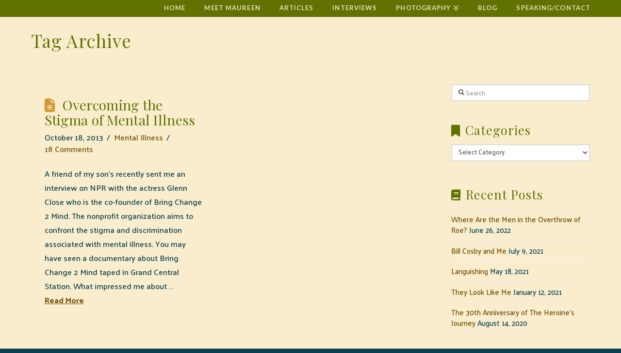

--- FILE ---
content_type: text/html; charset=UTF-8
request_url: https://maureenmurdock.com/tag/bring-change-2-mind/
body_size: 15069
content:
<!DOCTYPE html>
<html class="no-js" lang="en">
<head>
<meta charset="UTF-8">
<meta name="viewport" content="width=device-width, initial-scale=1.0">
<link rel="pingback" href="https://maureenmurdock.com/xmlrpc.php">
<title>Bring Change 2 Mind | Maureen Murdock</title>
<link href="https://fonts.googleapis.com/css?family=Lato:100,100i,200,200i,300,300i,400,400i,500,500i,600,600i,700,700i,800,800i,900,900i%7COpen+Sans:100,100i,200,200i,300,300i,400,400i,500,500i,600,600i,700,700i,800,800i,900,900i%7CIndie+Flower:100,100i,200,200i,300,300i,400,400i,500,500i,600,600i,700,700i,800,800i,900,900i%7COswald:100,100i,200,200i,300,300i,400,400i,500,500i,600,600i,700,700i,800,800i,900,900i" rel="stylesheet"><meta name='robots' content='max-image-preview:large' />
	<style>img:is([sizes="auto" i], [sizes^="auto," i]) { contain-intrinsic-size: 3000px 1500px }</style>
	<link rel="alternate" type="application/rss+xml" title="Maureen Murdock &raquo; Feed" href="https://maureenmurdock.com/feed/" />
<link rel="alternate" type="application/rss+xml" title="Maureen Murdock &raquo; Comments Feed" href="https://maureenmurdock.com/comments/feed/" />
<link rel="alternate" type="application/rss+xml" title="Maureen Murdock &raquo; Bring Change 2 Mind Tag Feed" href="https://maureenmurdock.com/tag/bring-change-2-mind/feed/" />
<script type="text/javascript">
/* <![CDATA[ */
window._wpemojiSettings = {"baseUrl":"https:\/\/s.w.org\/images\/core\/emoji\/15.0.3\/72x72\/","ext":".png","svgUrl":"https:\/\/s.w.org\/images\/core\/emoji\/15.0.3\/svg\/","svgExt":".svg","source":{"concatemoji":"https:\/\/maureenmurdock.com\/wp-includes\/js\/wp-emoji-release.min.js?ver=6.7.4"}};
/*! This file is auto-generated */
!function(i,n){var o,s,e;function c(e){try{var t={supportTests:e,timestamp:(new Date).valueOf()};sessionStorage.setItem(o,JSON.stringify(t))}catch(e){}}function p(e,t,n){e.clearRect(0,0,e.canvas.width,e.canvas.height),e.fillText(t,0,0);var t=new Uint32Array(e.getImageData(0,0,e.canvas.width,e.canvas.height).data),r=(e.clearRect(0,0,e.canvas.width,e.canvas.height),e.fillText(n,0,0),new Uint32Array(e.getImageData(0,0,e.canvas.width,e.canvas.height).data));return t.every(function(e,t){return e===r[t]})}function u(e,t,n){switch(t){case"flag":return n(e,"\ud83c\udff3\ufe0f\u200d\u26a7\ufe0f","\ud83c\udff3\ufe0f\u200b\u26a7\ufe0f")?!1:!n(e,"\ud83c\uddfa\ud83c\uddf3","\ud83c\uddfa\u200b\ud83c\uddf3")&&!n(e,"\ud83c\udff4\udb40\udc67\udb40\udc62\udb40\udc65\udb40\udc6e\udb40\udc67\udb40\udc7f","\ud83c\udff4\u200b\udb40\udc67\u200b\udb40\udc62\u200b\udb40\udc65\u200b\udb40\udc6e\u200b\udb40\udc67\u200b\udb40\udc7f");case"emoji":return!n(e,"\ud83d\udc26\u200d\u2b1b","\ud83d\udc26\u200b\u2b1b")}return!1}function f(e,t,n){var r="undefined"!=typeof WorkerGlobalScope&&self instanceof WorkerGlobalScope?new OffscreenCanvas(300,150):i.createElement("canvas"),a=r.getContext("2d",{willReadFrequently:!0}),o=(a.textBaseline="top",a.font="600 32px Arial",{});return e.forEach(function(e){o[e]=t(a,e,n)}),o}function t(e){var t=i.createElement("script");t.src=e,t.defer=!0,i.head.appendChild(t)}"undefined"!=typeof Promise&&(o="wpEmojiSettingsSupports",s=["flag","emoji"],n.supports={everything:!0,everythingExceptFlag:!0},e=new Promise(function(e){i.addEventListener("DOMContentLoaded",e,{once:!0})}),new Promise(function(t){var n=function(){try{var e=JSON.parse(sessionStorage.getItem(o));if("object"==typeof e&&"number"==typeof e.timestamp&&(new Date).valueOf()<e.timestamp+604800&&"object"==typeof e.supportTests)return e.supportTests}catch(e){}return null}();if(!n){if("undefined"!=typeof Worker&&"undefined"!=typeof OffscreenCanvas&&"undefined"!=typeof URL&&URL.createObjectURL&&"undefined"!=typeof Blob)try{var e="postMessage("+f.toString()+"("+[JSON.stringify(s),u.toString(),p.toString()].join(",")+"));",r=new Blob([e],{type:"text/javascript"}),a=new Worker(URL.createObjectURL(r),{name:"wpTestEmojiSupports"});return void(a.onmessage=function(e){c(n=e.data),a.terminate(),t(n)})}catch(e){}c(n=f(s,u,p))}t(n)}).then(function(e){for(var t in e)n.supports[t]=e[t],n.supports.everything=n.supports.everything&&n.supports[t],"flag"!==t&&(n.supports.everythingExceptFlag=n.supports.everythingExceptFlag&&n.supports[t]);n.supports.everythingExceptFlag=n.supports.everythingExceptFlag&&!n.supports.flag,n.DOMReady=!1,n.readyCallback=function(){n.DOMReady=!0}}).then(function(){return e}).then(function(){var e;n.supports.everything||(n.readyCallback(),(e=n.source||{}).concatemoji?t(e.concatemoji):e.wpemoji&&e.twemoji&&(t(e.twemoji),t(e.wpemoji)))}))}((window,document),window._wpemojiSettings);
/* ]]> */
</script>
<link rel='stylesheet' id='layerslider-css' href='https://maureenmurdock.com/wp-content/plugins/LayerSlider/assets/static/layerslider/css/layerslider.css?ver=7.14.3' type='text/css' media='all' />
<style id='wp-emoji-styles-inline-css' type='text/css'>

	img.wp-smiley, img.emoji {
		display: inline !important;
		border: none !important;
		box-shadow: none !important;
		height: 1em !important;
		width: 1em !important;
		margin: 0 0.07em !important;
		vertical-align: -0.1em !important;
		background: none !important;
		padding: 0 !important;
	}
</style>
<link rel='stylesheet' id='wp-block-library-css' href='https://maureenmurdock.com/wp-includes/css/dist/block-library/style.min.css?ver=6.7.4' type='text/css' media='all' />
<style id='wp-block-library-theme-inline-css' type='text/css'>
.wp-block-audio :where(figcaption){color:#555;font-size:13px;text-align:center}.is-dark-theme .wp-block-audio :where(figcaption){color:#ffffffa6}.wp-block-audio{margin:0 0 1em}.wp-block-code{border:1px solid #ccc;border-radius:4px;font-family:Menlo,Consolas,monaco,monospace;padding:.8em 1em}.wp-block-embed :where(figcaption){color:#555;font-size:13px;text-align:center}.is-dark-theme .wp-block-embed :where(figcaption){color:#ffffffa6}.wp-block-embed{margin:0 0 1em}.blocks-gallery-caption{color:#555;font-size:13px;text-align:center}.is-dark-theme .blocks-gallery-caption{color:#ffffffa6}:root :where(.wp-block-image figcaption){color:#555;font-size:13px;text-align:center}.is-dark-theme :root :where(.wp-block-image figcaption){color:#ffffffa6}.wp-block-image{margin:0 0 1em}.wp-block-pullquote{border-bottom:4px solid;border-top:4px solid;color:currentColor;margin-bottom:1.75em}.wp-block-pullquote cite,.wp-block-pullquote footer,.wp-block-pullquote__citation{color:currentColor;font-size:.8125em;font-style:normal;text-transform:uppercase}.wp-block-quote{border-left:.25em solid;margin:0 0 1.75em;padding-left:1em}.wp-block-quote cite,.wp-block-quote footer{color:currentColor;font-size:.8125em;font-style:normal;position:relative}.wp-block-quote:where(.has-text-align-right){border-left:none;border-right:.25em solid;padding-left:0;padding-right:1em}.wp-block-quote:where(.has-text-align-center){border:none;padding-left:0}.wp-block-quote.is-large,.wp-block-quote.is-style-large,.wp-block-quote:where(.is-style-plain){border:none}.wp-block-search .wp-block-search__label{font-weight:700}.wp-block-search__button{border:1px solid #ccc;padding:.375em .625em}:where(.wp-block-group.has-background){padding:1.25em 2.375em}.wp-block-separator.has-css-opacity{opacity:.4}.wp-block-separator{border:none;border-bottom:2px solid;margin-left:auto;margin-right:auto}.wp-block-separator.has-alpha-channel-opacity{opacity:1}.wp-block-separator:not(.is-style-wide):not(.is-style-dots){width:100px}.wp-block-separator.has-background:not(.is-style-dots){border-bottom:none;height:1px}.wp-block-separator.has-background:not(.is-style-wide):not(.is-style-dots){height:2px}.wp-block-table{margin:0 0 1em}.wp-block-table td,.wp-block-table th{word-break:normal}.wp-block-table :where(figcaption){color:#555;font-size:13px;text-align:center}.is-dark-theme .wp-block-table :where(figcaption){color:#ffffffa6}.wp-block-video :where(figcaption){color:#555;font-size:13px;text-align:center}.is-dark-theme .wp-block-video :where(figcaption){color:#ffffffa6}.wp-block-video{margin:0 0 1em}:root :where(.wp-block-template-part.has-background){margin-bottom:0;margin-top:0;padding:1.25em 2.375em}
</style>
<style id='classic-theme-styles-inline-css' type='text/css'>
/*! This file is auto-generated */
.wp-block-button__link{color:#fff;background-color:#32373c;border-radius:9999px;box-shadow:none;text-decoration:none;padding:calc(.667em + 2px) calc(1.333em + 2px);font-size:1.125em}.wp-block-file__button{background:#32373c;color:#fff;text-decoration:none}
</style>
<style id='global-styles-inline-css' type='text/css'>
:root{--wp--preset--aspect-ratio--square: 1;--wp--preset--aspect-ratio--4-3: 4/3;--wp--preset--aspect-ratio--3-4: 3/4;--wp--preset--aspect-ratio--3-2: 3/2;--wp--preset--aspect-ratio--2-3: 2/3;--wp--preset--aspect-ratio--16-9: 16/9;--wp--preset--aspect-ratio--9-16: 9/16;--wp--preset--color--black: #000000;--wp--preset--color--cyan-bluish-gray: #abb8c3;--wp--preset--color--white: #ffffff;--wp--preset--color--pale-pink: #f78da7;--wp--preset--color--vivid-red: #cf2e2e;--wp--preset--color--luminous-vivid-orange: #ff6900;--wp--preset--color--luminous-vivid-amber: #fcb900;--wp--preset--color--light-green-cyan: #7bdcb5;--wp--preset--color--vivid-green-cyan: #00d084;--wp--preset--color--pale-cyan-blue: #8ed1fc;--wp--preset--color--vivid-cyan-blue: #0693e3;--wp--preset--color--vivid-purple: #9b51e0;--wp--preset--gradient--vivid-cyan-blue-to-vivid-purple: linear-gradient(135deg,rgba(6,147,227,1) 0%,rgb(155,81,224) 100%);--wp--preset--gradient--light-green-cyan-to-vivid-green-cyan: linear-gradient(135deg,rgb(122,220,180) 0%,rgb(0,208,130) 100%);--wp--preset--gradient--luminous-vivid-amber-to-luminous-vivid-orange: linear-gradient(135deg,rgba(252,185,0,1) 0%,rgba(255,105,0,1) 100%);--wp--preset--gradient--luminous-vivid-orange-to-vivid-red: linear-gradient(135deg,rgba(255,105,0,1) 0%,rgb(207,46,46) 100%);--wp--preset--gradient--very-light-gray-to-cyan-bluish-gray: linear-gradient(135deg,rgb(238,238,238) 0%,rgb(169,184,195) 100%);--wp--preset--gradient--cool-to-warm-spectrum: linear-gradient(135deg,rgb(74,234,220) 0%,rgb(151,120,209) 20%,rgb(207,42,186) 40%,rgb(238,44,130) 60%,rgb(251,105,98) 80%,rgb(254,248,76) 100%);--wp--preset--gradient--blush-light-purple: linear-gradient(135deg,rgb(255,206,236) 0%,rgb(152,150,240) 100%);--wp--preset--gradient--blush-bordeaux: linear-gradient(135deg,rgb(254,205,165) 0%,rgb(254,45,45) 50%,rgb(107,0,62) 100%);--wp--preset--gradient--luminous-dusk: linear-gradient(135deg,rgb(255,203,112) 0%,rgb(199,81,192) 50%,rgb(65,88,208) 100%);--wp--preset--gradient--pale-ocean: linear-gradient(135deg,rgb(255,245,203) 0%,rgb(182,227,212) 50%,rgb(51,167,181) 100%);--wp--preset--gradient--electric-grass: linear-gradient(135deg,rgb(202,248,128) 0%,rgb(113,206,126) 100%);--wp--preset--gradient--midnight: linear-gradient(135deg,rgb(2,3,129) 0%,rgb(40,116,252) 100%);--wp--preset--font-size--small: 13px;--wp--preset--font-size--medium: 20px;--wp--preset--font-size--large: 36px;--wp--preset--font-size--x-large: 42px;--wp--preset--spacing--20: 0.44rem;--wp--preset--spacing--30: 0.67rem;--wp--preset--spacing--40: 1rem;--wp--preset--spacing--50: 1.5rem;--wp--preset--spacing--60: 2.25rem;--wp--preset--spacing--70: 3.38rem;--wp--preset--spacing--80: 5.06rem;--wp--preset--shadow--natural: 6px 6px 9px rgba(0, 0, 0, 0.2);--wp--preset--shadow--deep: 12px 12px 50px rgba(0, 0, 0, 0.4);--wp--preset--shadow--sharp: 6px 6px 0px rgba(0, 0, 0, 0.2);--wp--preset--shadow--outlined: 6px 6px 0px -3px rgba(255, 255, 255, 1), 6px 6px rgba(0, 0, 0, 1);--wp--preset--shadow--crisp: 6px 6px 0px rgba(0, 0, 0, 1);}:where(.is-layout-flex){gap: 0.5em;}:where(.is-layout-grid){gap: 0.5em;}body .is-layout-flex{display: flex;}.is-layout-flex{flex-wrap: wrap;align-items: center;}.is-layout-flex > :is(*, div){margin: 0;}body .is-layout-grid{display: grid;}.is-layout-grid > :is(*, div){margin: 0;}:where(.wp-block-columns.is-layout-flex){gap: 2em;}:where(.wp-block-columns.is-layout-grid){gap: 2em;}:where(.wp-block-post-template.is-layout-flex){gap: 1.25em;}:where(.wp-block-post-template.is-layout-grid){gap: 1.25em;}.has-black-color{color: var(--wp--preset--color--black) !important;}.has-cyan-bluish-gray-color{color: var(--wp--preset--color--cyan-bluish-gray) !important;}.has-white-color{color: var(--wp--preset--color--white) !important;}.has-pale-pink-color{color: var(--wp--preset--color--pale-pink) !important;}.has-vivid-red-color{color: var(--wp--preset--color--vivid-red) !important;}.has-luminous-vivid-orange-color{color: var(--wp--preset--color--luminous-vivid-orange) !important;}.has-luminous-vivid-amber-color{color: var(--wp--preset--color--luminous-vivid-amber) !important;}.has-light-green-cyan-color{color: var(--wp--preset--color--light-green-cyan) !important;}.has-vivid-green-cyan-color{color: var(--wp--preset--color--vivid-green-cyan) !important;}.has-pale-cyan-blue-color{color: var(--wp--preset--color--pale-cyan-blue) !important;}.has-vivid-cyan-blue-color{color: var(--wp--preset--color--vivid-cyan-blue) !important;}.has-vivid-purple-color{color: var(--wp--preset--color--vivid-purple) !important;}.has-black-background-color{background-color: var(--wp--preset--color--black) !important;}.has-cyan-bluish-gray-background-color{background-color: var(--wp--preset--color--cyan-bluish-gray) !important;}.has-white-background-color{background-color: var(--wp--preset--color--white) !important;}.has-pale-pink-background-color{background-color: var(--wp--preset--color--pale-pink) !important;}.has-vivid-red-background-color{background-color: var(--wp--preset--color--vivid-red) !important;}.has-luminous-vivid-orange-background-color{background-color: var(--wp--preset--color--luminous-vivid-orange) !important;}.has-luminous-vivid-amber-background-color{background-color: var(--wp--preset--color--luminous-vivid-amber) !important;}.has-light-green-cyan-background-color{background-color: var(--wp--preset--color--light-green-cyan) !important;}.has-vivid-green-cyan-background-color{background-color: var(--wp--preset--color--vivid-green-cyan) !important;}.has-pale-cyan-blue-background-color{background-color: var(--wp--preset--color--pale-cyan-blue) !important;}.has-vivid-cyan-blue-background-color{background-color: var(--wp--preset--color--vivid-cyan-blue) !important;}.has-vivid-purple-background-color{background-color: var(--wp--preset--color--vivid-purple) !important;}.has-black-border-color{border-color: var(--wp--preset--color--black) !important;}.has-cyan-bluish-gray-border-color{border-color: var(--wp--preset--color--cyan-bluish-gray) !important;}.has-white-border-color{border-color: var(--wp--preset--color--white) !important;}.has-pale-pink-border-color{border-color: var(--wp--preset--color--pale-pink) !important;}.has-vivid-red-border-color{border-color: var(--wp--preset--color--vivid-red) !important;}.has-luminous-vivid-orange-border-color{border-color: var(--wp--preset--color--luminous-vivid-orange) !important;}.has-luminous-vivid-amber-border-color{border-color: var(--wp--preset--color--luminous-vivid-amber) !important;}.has-light-green-cyan-border-color{border-color: var(--wp--preset--color--light-green-cyan) !important;}.has-vivid-green-cyan-border-color{border-color: var(--wp--preset--color--vivid-green-cyan) !important;}.has-pale-cyan-blue-border-color{border-color: var(--wp--preset--color--pale-cyan-blue) !important;}.has-vivid-cyan-blue-border-color{border-color: var(--wp--preset--color--vivid-cyan-blue) !important;}.has-vivid-purple-border-color{border-color: var(--wp--preset--color--vivid-purple) !important;}.has-vivid-cyan-blue-to-vivid-purple-gradient-background{background: var(--wp--preset--gradient--vivid-cyan-blue-to-vivid-purple) !important;}.has-light-green-cyan-to-vivid-green-cyan-gradient-background{background: var(--wp--preset--gradient--light-green-cyan-to-vivid-green-cyan) !important;}.has-luminous-vivid-amber-to-luminous-vivid-orange-gradient-background{background: var(--wp--preset--gradient--luminous-vivid-amber-to-luminous-vivid-orange) !important;}.has-luminous-vivid-orange-to-vivid-red-gradient-background{background: var(--wp--preset--gradient--luminous-vivid-orange-to-vivid-red) !important;}.has-very-light-gray-to-cyan-bluish-gray-gradient-background{background: var(--wp--preset--gradient--very-light-gray-to-cyan-bluish-gray) !important;}.has-cool-to-warm-spectrum-gradient-background{background: var(--wp--preset--gradient--cool-to-warm-spectrum) !important;}.has-blush-light-purple-gradient-background{background: var(--wp--preset--gradient--blush-light-purple) !important;}.has-blush-bordeaux-gradient-background{background: var(--wp--preset--gradient--blush-bordeaux) !important;}.has-luminous-dusk-gradient-background{background: var(--wp--preset--gradient--luminous-dusk) !important;}.has-pale-ocean-gradient-background{background: var(--wp--preset--gradient--pale-ocean) !important;}.has-electric-grass-gradient-background{background: var(--wp--preset--gradient--electric-grass) !important;}.has-midnight-gradient-background{background: var(--wp--preset--gradient--midnight) !important;}.has-small-font-size{font-size: var(--wp--preset--font-size--small) !important;}.has-medium-font-size{font-size: var(--wp--preset--font-size--medium) !important;}.has-large-font-size{font-size: var(--wp--preset--font-size--large) !important;}.has-x-large-font-size{font-size: var(--wp--preset--font-size--x-large) !important;}
:where(.wp-block-post-template.is-layout-flex){gap: 1.25em;}:where(.wp-block-post-template.is-layout-grid){gap: 1.25em;}
:where(.wp-block-columns.is-layout-flex){gap: 2em;}:where(.wp-block-columns.is-layout-grid){gap: 2em;}
:root :where(.wp-block-pullquote){font-size: 1.5em;line-height: 1.6;}
</style>
<link rel='stylesheet' id='x-stack-css' href='https://maureenmurdock.com/wp-content/themes/x/framework/dist/css/site/stacks/renew.css?ver=10.6.3' type='text/css' media='all' />
<style id='akismet-widget-style-inline-css' type='text/css'>

			.a-stats {
				--akismet-color-mid-green: #357b49;
				--akismet-color-white: #fff;
				--akismet-color-light-grey: #f6f7f7;

				max-width: 350px;
				width: auto;
			}

			.a-stats * {
				all: unset;
				box-sizing: border-box;
			}

			.a-stats strong {
				font-weight: 600;
			}

			.a-stats a.a-stats__link,
			.a-stats a.a-stats__link:visited,
			.a-stats a.a-stats__link:active {
				background: var(--akismet-color-mid-green);
				border: none;
				box-shadow: none;
				border-radius: 8px;
				color: var(--akismet-color-white);
				cursor: pointer;
				display: block;
				font-family: -apple-system, BlinkMacSystemFont, 'Segoe UI', 'Roboto', 'Oxygen-Sans', 'Ubuntu', 'Cantarell', 'Helvetica Neue', sans-serif;
				font-weight: 500;
				padding: 12px;
				text-align: center;
				text-decoration: none;
				transition: all 0.2s ease;
			}

			/* Extra specificity to deal with TwentyTwentyOne focus style */
			.widget .a-stats a.a-stats__link:focus {
				background: var(--akismet-color-mid-green);
				color: var(--akismet-color-white);
				text-decoration: none;
			}

			.a-stats a.a-stats__link:hover {
				filter: brightness(110%);
				box-shadow: 0 4px 12px rgba(0, 0, 0, 0.06), 0 0 2px rgba(0, 0, 0, 0.16);
			}

			.a-stats .count {
				color: var(--akismet-color-white);
				display: block;
				font-size: 1.5em;
				line-height: 1.4;
				padding: 0 13px;
				white-space: nowrap;
			}
		
</style>
<style id='cs-inline-css' type='text/css'>
@media (min-width:1200px){.x-hide-xl{display:none !important;}}@media (min-width:979px) and (max-width:1199px){.x-hide-lg{display:none !important;}}@media (min-width:767px) and (max-width:978px){.x-hide-md{display:none !important;}}@media (min-width:480px) and (max-width:766px){.x-hide-sm{display:none !important;}}@media (max-width:479px){.x-hide-xs{display:none !important;}} a,h1 a:hover,h2 a:hover,h3 a:hover,h4 a:hover,h5 a:hover,h6 a:hover,.x-comment-time:hover,#reply-title small a,.comment-reply-link:hover,.x-comment-author a:hover,.x-recent-posts a:hover .h-recent-posts{color:rgb(114,77,4);}a:hover,#reply-title small a:hover{color:rgb(224,150,13);}.entry-title i,.entry-title svg{color:hsl(38,63%,51%);}a.x-img-thumbnail:hover,li.bypostauthor > article.comment{border-color:rgb(114,77,4);}.flex-direction-nav a,.flex-control-nav a:hover,.flex-control-nav a.flex-active,.x-dropcap,.x-skill-bar .bar,.x-pricing-column.featured h2,.h-comments-title small,.x-pagination a:hover,.woocommerce-pagination a:hover,.x-entry-share .x-share:hover,.entry-thumb,.widget_tag_cloud .tagcloud a:hover,.widget_product_tag_cloud .tagcloud a:hover,.x-highlight,.x-recent-posts .x-recent-posts-img:after,.x-portfolio-filters{background-color:rgb(114,77,4);}.x-portfolio-filters:hover{background-color:rgb(224,150,13);}.x-main{width:calc(72% - 3.20197%);}.x-sidebar{width:calc(100% - 3.20197% - 72%);}.h-landmark{font-weight:500;}.x-comment-author a{color:#07404e;}.x-comment-author a,.comment-form-author label,.comment-form-email label,.comment-form-url label,.comment-form-rating label,.comment-form-comment label,.widget_calendar #wp-calendar caption,.widget_calendar #wp-calendar th,.x-accordion-heading .x-accordion-toggle,.x-nav-tabs > li > a:hover,.x-nav-tabs > .active > a,.x-nav-tabs > .active > a:hover{color:#617201;}.widget_calendar #wp-calendar th{border-bottom-color:#617201;}.x-pagination span.current,.woocommerce-pagination span[aria-current],.x-portfolio-filters-menu,.widget_tag_cloud .tagcloud a,.h-feature-headline span i,.widget_price_filter .ui-slider .ui-slider-handle{background-color:#617201;}@media (max-width:978.98px){}@media (max-width:978.98px){.x-content-sidebar-active .alignwide,.x-sidebar-content-active .alignwide{width:calc((1177.6 / 1152) * 100%);max-width:calc((1177.6 / 1152) * 100%);margin-left:calc((((1177.6 / 1152) * 100%) - 100%) / -2);}}@media (max-width:978.98px){.x-content-sidebar-active .alignfull,.x-sidebar-content-active .alignfull{width:calc((1280 / 1152) * 100%);max-width:calc((1280 / 1152) * 100%);margin-left:calc((((1280 / 1152) * 100%) - 100%) / -2);}}.x-full-width-active .alignwide{width:calc((1177.6 / 1152) * 100%);max-width:calc((1177.6 / 1152) * 100%);margin-left:calc((((1177.6 / 1152) * 100%) - 100%) / -2);}.x-full-width-active .alignfull{width:calc((1280 / 1152) * 100%);max-width:calc((1280 / 1152) * 100%);margin-left:calc((((1280 / 1152) * 100%) - 100%) / -2);}html{font-size:15px;}@media (min-width:479px){html{font-size:15px;}}@media (min-width:766px){html{font-size:15px;}}@media (min-width:978px){html{font-size:15px;}}@media (min-width:1199px){html{font-size:15px;}}body{font-style:normal;font-weight:500;color:#07404e;background-color:#07404e;}.w-b{font-weight:500 !important;}h1,h2,h3,h4,h5,h6,.h1,.h2,.h3,.h4,.h5,.h6,.x-text-headline{font-family:"Playfair Display",serif;font-style:normal;font-weight:400;}h1,.h1{letter-spacing:0.004em;}h2,.h2{letter-spacing:0.01em;}h3,.h3{letter-spacing:0.033em;}h4,.h4{letter-spacing:0.039em;}h5,.h5{letter-spacing:0.053em;}h6,.h6{letter-spacing:0.032em;}.w-h{font-weight:400 !important;}.x-container.width{width:90%;}.x-container.max{max-width:1280px;}.x-bar-content.x-container.width{flex-basis:90%;}.site,.x-site{width:90%;max-width:1280px;}.x-main.full{float:none;clear:both;display:block;width:auto;}@media (max-width:978.98px){.x-main.full,.x-main.left,.x-main.right,.x-sidebar.left,.x-sidebar.right{float:none;display:block;width:auto !important;}}.entry-header,.entry-content{font-size:1.11rem;}body,input,button,select,textarea{font-family:"Palanquin",sans-serif;}h1,h2,h3,h4,h5,h6,.h1,.h2,.h3,.h4,.h5,.h6,h1 a,h2 a,h3 a,h4 a,h5 a,h6 a,.h1 a,.h2 a,.h3 a,.h4 a,.h5 a,.h6 a,blockquote{color:#617201;}.cfc-h-tx{color:#617201 !important;}.cfc-h-bd{border-color:#617201 !important;}.cfc-h-bg{background-color:#617201 !important;}.cfc-b-tx{color:#07404e !important;}.cfc-b-bd{border-color:#07404e !important;}.cfc-b-bg{background-color:#07404e !important;}.x-btn,.button,[type="submit"]{color:#ebd294;border-color:#739901;background-color:#617201;text-shadow:0 0.075em 0.075em rgba(0,0,0,0.5);border-radius:0.25em;}.x-btn:hover,.button:hover,[type="submit"]:hover{color:#617201;border-color:#e0ae54;background-color:#ebd294;text-shadow:0 0.075em 0.075em rgba(0,0,0,0.5);}.x-btn.x-btn-real,.x-btn.x-btn-real:hover{margin-bottom:0.25em;text-shadow:0 0.075em 0.075em rgba(0,0,0,0.65);}.x-btn.x-btn-real{box-shadow:0 0.25em 0 0 #a71000,0 4px 9px rgba(0,0,0,0.75);}.x-btn.x-btn-real:hover{box-shadow:0 0.25em 0 0 #a71000,0 4px 9px rgba(0,0,0,0.75);}.x-btn.x-btn-flat,.x-btn.x-btn-flat:hover{margin-bottom:0;text-shadow:0 0.075em 0.075em rgba(0,0,0,0.65);box-shadow:none;}.x-btn.x-btn-transparent,.x-btn.x-btn-transparent:hover{margin-bottom:0;border-width:3px;text-shadow:none;text-transform:uppercase;background-color:transparent;box-shadow:none;}.h-widget:before,.x-flickr-widget .h-widget:before,.x-dribbble-widget .h-widget:before{position:relative;font-weight:normal;font-style:normal;line-height:1;text-decoration:inherit;-webkit-font-smoothing:antialiased;speak:none;}.h-widget:before{padding-right:0.4em;font-family:"fontawesome";}.x-flickr-widget .h-widget:before,.x-dribbble-widget .h-widget:before{top:0.025em;padding-right:0.35em;font-family:"foundationsocial";font-size:0.785em;}.widget_archive .h-widget:before{content:"\f303";top:-0.045em;font-size:0.925em;}.widget_calendar .h-widget:before{content:"\f073";top:-0.0825em;font-size:0.85em;}.widget_categories .h-widget:before,.widget_product_categories .h-widget:before{content:"\f02e";font-size:0.95em;}.widget_nav_menu .h-widget:before,.widget_layered_nav .h-widget:before{content:"\f0c9";}.widget_meta .h-widget:before{content:"\f0fe";top:-0.065em;font-size:0.895em;}.widget_pages .h-widget:before{font-family:"FontAwesomeRegular";content:"\f15c";top:-0.065em;font-size:0.85em;}.widget_recent_reviews .h-widget:before,.widget_recent_comments .h-widget:before{content:"\f086";top:-0.065em;font-size:0.895em;}.widget_recent_entries .h-widget:before{content:"\f02d";top:-0.045em;font-size:0.875em;}.widget_rss .h-widget:before{content:"\f09e";padding-right:0.2em;}.widget_search .h-widget:before,.widget_product_search .h-widget:before{content:"\f0a4";top:-0.075em;font-size:0.85em;}.widget_tag_cloud .h-widget:before,.widget_product_tag_cloud .h-widget:before{content:"\f02c";font-size:0.925em;}.widget_text .h-widget:before{content:"\f054";padding-right:0.4em;font-size:0.925em;}.x-dribbble-widget .h-widget:before{content:"\f009";}.x-flickr-widget .h-widget:before{content:"\f010";padding-right:0.35em;}.widget_best_sellers .h-widget:before{content:"\f091";top:-0.0975em;font-size:0.815em;}.widget_shopping_cart .h-widget:before{content:"\f07a";top:-0.05em;font-size:0.945em;}.widget_products .h-widget:before{content:"\f0f2";top:-0.05em;font-size:0.945em;}.widget_featured_products .h-widget:before{content:"\f0a3";}.widget_layered_nav_filters .h-widget:before{content:"\f046";top:1px;}.widget_onsale .h-widget:before{content:"\f02b";font-size:0.925em;}.widget_price_filter .h-widget:before{content:"\f0d6";font-size:1.025em;}.widget_random_products .h-widget:before{content:"\f074";font-size:0.925em;}.widget_recently_viewed_products .h-widget:before{content:"\f06e";}.widget_recent_products .h-widget:before{content:"\f08d";top:-0.035em;font-size:0.9em;}.widget_top_rated_products .h-widget:before{content:"\f075";top:-0.145em;font-size:0.885em;}.x-topbar .p-info,.x-topbar .p-info a,.x-topbar .x-social-global a{color:#eddfbb;}.x-topbar .p-info a:hover{color:#e0ae54;}.x-topbar{background-color:#1f2c39;}.x-navbar .desktop .x-nav > li:before{padding-top:10px;}.x-navbar .desktop .x-nav > li > a,.x-navbar .desktop .sub-menu li > a,.x-navbar .mobile .x-nav li a{color:rgb(237,223,187);}.x-navbar .desktop .x-nav > li > a:hover,.x-navbar .desktop .x-nav > .x-active > a,.x-navbar .desktop .x-nav > .current-menu-item > a,.x-navbar .desktop .sub-menu li > a:hover,.x-navbar .desktop .sub-menu li.x-active > a,.x-navbar .desktop .sub-menu li.current-menu-item > a,.x-navbar .desktop .x-nav .x-megamenu > .sub-menu > li > a,.x-navbar .mobile .x-nav li > a:hover,.x-navbar .mobile .x-nav li.x-active > a,.x-navbar .mobile .x-nav li.current-menu-item > a{color:#e0ae54;}.x-btn-navbar,.x-btn-navbar:hover{color:#ffffff;}.x-navbar .desktop .sub-menu li:before,.x-navbar .desktop .sub-menu li:after{background-color:rgb(237,223,187);}.x-navbar,.x-navbar .sub-menu{background-color:#617201 !important;}.x-btn-navbar,.x-btn-navbar.collapsed:hover{background-color:#476481;}.x-btn-navbar.collapsed{background-color:#3e5771;}.x-navbar .desktop .x-nav > li > a:hover > span,.x-navbar .desktop .x-nav > li.x-active > a > span,.x-navbar .desktop .x-nav > li.current-menu-item > a > span{box-shadow:0 2px 0 0 #e0ae54;}.x-navbar .desktop .x-nav > li > a{height:35px;padding-top:10px;}.x-navbar .desktop .x-nav > li ul{top:35px;}.x-colophon.bottom{background-color:#724d04;}.x-colophon.bottom,.x-colophon.bottom a,.x-colophon.bottom .x-social-global a{color:#eddfbb;}.x-navbar.x-navbar-fixed-top.x-container.max.width{width:90%%;max-width:1280pxpx;}.x-navbar-inner{min-height:35px;}.x-brand{margin-top:10px;font-family:"Bodoni MT",Didot,"Didot LT STD","Hoefler Text",Garamond,"Times New Roman",serif;font-size:1px;font-style:normal;font-weight:400;letter-spacing:0.032em;color:rgb(97,114,1);}.x-brand:hover,.x-brand:focus{color:rgb(97,114,1);}.x-brand img{width:calc(10px / 2);}.x-navbar .x-nav-wrap .x-nav > li > a{font-family:"Lato",sans-serif;font-style:normal;font-weight:700;letter-spacing:0.085em;text-transform:uppercase;}.x-navbar .desktop .x-nav > li > a{font-size:13px;}.x-navbar .desktop .x-nav > li > a:not(.x-btn-navbar-woocommerce){padding-left:20px;padding-right:20px;}.x-navbar .desktop .x-nav > li > a > span{margin-right:-0.085em;}.x-btn-navbar{margin-top:20px;}.x-btn-navbar,.x-btn-navbar.collapsed{font-size:24px;}@media (max-width:979px){.x-widgetbar{left:0;right:0;}}.x-colophon.bottom{background-color:#724d04;}.x-colophon.bottom,.x-colophon.bottom a,.x-colophon.bottom .x-social-global a{color:#eddfbb;}.bg .mejs-container,.x-video .mejs-container{position:unset !important;} @font-face{font-family:'FontAwesomePro';font-style:normal;font-weight:900;font-display:block;src:url('https://maureenmurdock.com/wp-content/plugins/cornerstone/assets/fonts/fa-solid-900.woff2?ver=6.7.2') format('woff2'),url('https://maureenmurdock.com/wp-content/plugins/cornerstone/assets/fonts/fa-solid-900.ttf?ver=6.7.2') format('truetype');}[data-x-fa-pro-icon]{font-family:"FontAwesomePro" !important;}[data-x-fa-pro-icon]:before{content:attr(data-x-fa-pro-icon);}[data-x-icon],[data-x-icon-o],[data-x-icon-l],[data-x-icon-s],[data-x-icon-b],[data-x-icon-sr],[data-x-icon-ss],[data-x-icon-sl],[data-x-fa-pro-icon],[class*="cs-fa-"]{display:inline-flex;font-style:normal;font-weight:400;text-decoration:inherit;text-rendering:auto;-webkit-font-smoothing:antialiased;-moz-osx-font-smoothing:grayscale;}[data-x-icon].left,[data-x-icon-o].left,[data-x-icon-l].left,[data-x-icon-s].left,[data-x-icon-b].left,[data-x-icon-sr].left,[data-x-icon-ss].left,[data-x-icon-sl].left,[data-x-fa-pro-icon].left,[class*="cs-fa-"].left{margin-right:0.5em;}[data-x-icon].right,[data-x-icon-o].right,[data-x-icon-l].right,[data-x-icon-s].right,[data-x-icon-b].right,[data-x-icon-sr].right,[data-x-icon-ss].right,[data-x-icon-sl].right,[data-x-fa-pro-icon].right,[class*="cs-fa-"].right{margin-left:0.5em;}[data-x-icon]:before,[data-x-icon-o]:before,[data-x-icon-l]:before,[data-x-icon-s]:before,[data-x-icon-b]:before,[data-x-icon-sr]:before,[data-x-icon-ss]:before,[data-x-icon-sl]:before,[data-x-fa-pro-icon]:before,[class*="cs-fa-"]:before{line-height:1;}@font-face{font-family:'FontAwesome';font-style:normal;font-weight:900;font-display:block;src:url('https://maureenmurdock.com/wp-content/plugins/cornerstone/assets/fonts/fa-solid-900.woff2?ver=6.7.2') format('woff2'),url('https://maureenmurdock.com/wp-content/plugins/cornerstone/assets/fonts/fa-solid-900.ttf?ver=6.7.2') format('truetype');}[data-x-icon],[data-x-icon-s],[data-x-icon][class*="cs-fa-"]{font-family:"FontAwesome" !important;font-weight:900;}[data-x-icon]:before,[data-x-icon][class*="cs-fa-"]:before{content:attr(data-x-icon);}[data-x-icon-s]:before{content:attr(data-x-icon-s);}@font-face{font-family:'FontAwesomeRegular';font-style:normal;font-weight:400;font-display:block;src:url('https://maureenmurdock.com/wp-content/plugins/cornerstone/assets/fonts/fa-regular-400.woff2?ver=6.7.2') format('woff2'),url('https://maureenmurdock.com/wp-content/plugins/cornerstone/assets/fonts/fa-regular-400.ttf?ver=6.7.2') format('truetype');}@font-face{font-family:'FontAwesomePro';font-style:normal;font-weight:400;font-display:block;src:url('https://maureenmurdock.com/wp-content/plugins/cornerstone/assets/fonts/fa-regular-400.woff2?ver=6.7.2') format('woff2'),url('https://maureenmurdock.com/wp-content/plugins/cornerstone/assets/fonts/fa-regular-400.ttf?ver=6.7.2') format('truetype');}[data-x-icon-o]{font-family:"FontAwesomeRegular" !important;}[data-x-icon-o]:before{content:attr(data-x-icon-o);}@font-face{font-family:'FontAwesomeLight';font-style:normal;font-weight:300;font-display:block;src:url('https://maureenmurdock.com/wp-content/plugins/cornerstone/assets/fonts/fa-light-300.woff2?ver=6.7.2') format('woff2'),url('https://maureenmurdock.com/wp-content/plugins/cornerstone/assets/fonts/fa-light-300.ttf?ver=6.7.2') format('truetype');}@font-face{font-family:'FontAwesomePro';font-style:normal;font-weight:300;font-display:block;src:url('https://maureenmurdock.com/wp-content/plugins/cornerstone/assets/fonts/fa-light-300.woff2?ver=6.7.2') format('woff2'),url('https://maureenmurdock.com/wp-content/plugins/cornerstone/assets/fonts/fa-light-300.ttf?ver=6.7.2') format('truetype');}[data-x-icon-l]{font-family:"FontAwesomeLight" !important;font-weight:300;}[data-x-icon-l]:before{content:attr(data-x-icon-l);}@font-face{font-family:'FontAwesomeBrands';font-style:normal;font-weight:normal;font-display:block;src:url('https://maureenmurdock.com/wp-content/plugins/cornerstone/assets/fonts/fa-brands-400.woff2?ver=6.7.2') format('woff2'),url('https://maureenmurdock.com/wp-content/plugins/cornerstone/assets/fonts/fa-brands-400.ttf?ver=6.7.2') format('truetype');}[data-x-icon-b]{font-family:"FontAwesomeBrands" !important;}[data-x-icon-b]:before{content:attr(data-x-icon-b);}.widget.widget_rss li .rsswidget:before{content:"\f35d";padding-right:0.4em;font-family:"FontAwesome";}.site,.x-colophon.top{background-color:#f9edce;}.h-landmark,.entry-title.h-landmark{letter-spacing:.03em !important;}.x-colophon.bottom{padding:0px;}.x-colophon.bottom .x-colophon-content{margin:0px 0;}.x-iso-container-posts>.hentry .entry-wrap{background-color:#F9EDCE !important;}.widget ul li,.widget ol li{background-color:#F9EDCE !important;}.x-tab-content .x-tab-pane{background-color:#ebd294;}.x-nav-tabs>li>a{background:#cbb580;color:#617201}.x-nav-tabs>.active>a,.x-nav-tabs>.active>a:hover{background-color:#ebd294;}.x-tab-content .x-tab-pane{border:none;}.x-nav-tabs{border:none;}.x-nav-tabs.left,.x-nav-tabs.right,.x-nav-tabs.left+.x-tab-content,.x-nav-tabs.right+.x-tab-content,.x-nav-tabs.left>.x-nav-tabs-item,.x-nav-tabs.right>.x-nav-tabs-item,.x-nav-tabs.left>li a{border:none !important;}select#archives-dropdown-2{padding-top:1px !important;}.entry-wrap{border:none !important;}.x-header-landmark{border-color:#f9edce;}.site .p-meta>span:first-child,.site .p-meta>span:nth-child(1){display:none;}div#categories-3 select#cat{padding-top:1px !important;}.h-custom-headline.accent span:before,.h-custom-headline.accent span:after{background-color:#617201 !important;}
</style>
<script type="text/javascript" src="https://maureenmurdock.com/wp-includes/js/jquery/jquery.min.js?ver=3.7.1" id="jquery-core-js"></script>
<script type="text/javascript" src="https://maureenmurdock.com/wp-includes/js/jquery/jquery-migrate.min.js?ver=3.4.1" id="jquery-migrate-js"></script>
<script type="text/javascript" id="layerslider-utils-js-extra">
/* <![CDATA[ */
var LS_Meta = {"v":"7.14.3","fixGSAP":"1"};
/* ]]> */
</script>
<script type="text/javascript" src="https://maureenmurdock.com/wp-content/plugins/LayerSlider/assets/static/layerslider/js/layerslider.utils.js?ver=7.14.3" id="layerslider-utils-js"></script>
<script type="text/javascript" src="https://maureenmurdock.com/wp-content/plugins/LayerSlider/assets/static/layerslider/js/layerslider.kreaturamedia.jquery.js?ver=7.14.3" id="layerslider-js"></script>
<script type="text/javascript" src="https://maureenmurdock.com/wp-content/plugins/LayerSlider/assets/static/layerslider/js/layerslider.transitions.js?ver=7.14.3" id="layerslider-transitions-js"></script>
<meta name="generator" content="Powered by LayerSlider 7.14.3 - Build Heros, Sliders, and Popups. Create Animations and Beautiful, Rich Web Content as Easy as Never Before on WordPress." />
<!-- LayerSlider updates and docs at: https://layerslider.com -->
<link rel="https://api.w.org/" href="https://maureenmurdock.com/wp-json/" /><link rel="alternate" title="JSON" type="application/json" href="https://maureenmurdock.com/wp-json/wp/v2/tags/54" /><style id="tco-email-forms-styles" type="text/css">

.tco-subscribe-form fieldset {
    padding: 0;
    margin: 0;
    border: 0;
}

.tco-subscribe-form {
  position: relative;
}

.tco-subscribe-form h1 {
  font-size: 1.75em;
  margin: 0 0 0.5em;
}

.tco-subscribe-form label {
  margin: 0 0 0.375em;
  font-size: 0.85em;
  line-height: 1;
}

.tco-subscribe-form label > span {
  position: relative;
}

.tco-subscribe-form label .required {
  position: absolute;
  top: -0.1em;
  font-size: 1.5em;
}

.tco-subscribe-form select,
.tco-subscribe-form input[type="text"],
.tco-subscribe-form input[type="email"] {
  width: 100%;
  margin-bottom: 1.25em;
  font-size: inherit;
}

.tco-subscribe-form input[type="submit"] {
  display: inline-block;
  width: 100%;
  margin-top: 0.25em;
  font-size: inherit;
}

.tco-subscribe-form input[type="submit"]:focus {
  outline: 0;
}

.tco-subscribe-form .tco-subscribe-form-alert-wrap {
  margin-top: 1.25em;
  font-size: inherit;
}

.tco-alert{
  margin:0;border-left:4px solid #f6dca7;padding:0.915em 2.25em 1.15em 1.15em;font-size:14px;line-height:1.6;color:#c09853;background-color:#fcf8e3;border-radius:3px;
}
.tco-alert.tco-alert-block{
  padding:0.915em 1.15em 1.15em
}
.tco-alert .h-alert{
  margin:0 0 0.5em;padding:0;font-size:18px;letter-spacing:-0.05em;line-height:1.3;text-transform:none;color:inherit;clear:none;
}
.tco-alert .close{
  float:right;position:relative;top:-10px;right:-26px;border:0;padding:0;font-size:18px;line-height:1;text-decoration:none;color:#c09853;background-color:transparent;background-image:none;opacity:0.4;box-shadow:none;cursor:pointer;transition:opacity 0.3s ease;-webkit-appearance:none;
}
.tco-alert .close:hover{
  opacity:1
}
.tco-alert .close:focus{
  outline:0
}
.tco-alert p{
  margin-bottom:0
}
.tco-alert p+p{
  margin-top:6px
}
.tco-alert-muted{
  color:#999;border-color:#cfcfcf;background-color:#eee
}
.tco-alert-muted .close{
  color:#999
}
.tco-alert-info{
  color:#3a87ad;border-color:#b3d1ef;background-color:#d9edf7
}
.tco-alert-info .close{
  color:#3a87ad
}
.tco-alert-success{
  color:#468847;border-color:#c1dea8;background-color:#dff0d8
}
.tco-alert-success .close{
  color:#468847
}
.tco-alert-danger{
  color:#b94a48;border-color:#e5bdc4;background-color:#f2dede
}
.tco-alert-danger .close{
  color:#b94a48
}
.tco-map .tco-map-inner{
  overflow:hidden;position:relative;padding-bottom:56.25%;height:0
}
</style>
		<style type="text/css" id="wp-custom-css">
			/*active tab*/
.x-nav-tabs>.active>a,
.x-nav-tabs>.active>a:hover {
	background-color: #edddb2;
}

/*non active tab*/
.x-nav-tabs>li>a {
	background-color: #c1b79c;
}

/*non active tab hover*/
.x-nav-tabs>li>a:hover {
	background: #d9ceae;
}

/*tab content*/
.x-tab-pane {
	background: #edddb2 !important;
}
		</style>
		<link rel="stylesheet" href="//fonts.googleapis.com/css?family=Palanquin:500,500i,700,700i%7CPlayfair+Display:400%7CLato:700&#038;subset=latin,latin-ext&#038;display=auto" type="text/css" media="all" crossorigin="anonymous" data-x-google-fonts/></head>
<body class="archive tag tag-bring-change-2-mind tag-54 x-renew x-boxed-layout-active x-content-sidebar-active x-masonry-active x-archive-masonry-active x-navbar-static-active cornerstone-v7_6_3 x-v10_6_3">

  
  
  <div id="x-root" class="x-root">

    
    <div id="top" class="site">

    <header class="masthead masthead-inline" role="banner">


  <div class="x-navbar-wrap">
    <div class="x-navbar">
      <div class="x-navbar-inner">
        <div class="x-container max width">
          
<a href="https://maureenmurdock.com/" class="x-brand text">
  Maureen Murdock</a>
          
<a href="#" id="x-btn-navbar" class="x-btn-navbar collapsed" data-x-toggle="collapse-b" data-x-toggleable="x-nav-wrap-mobile" aria-expanded="false" aria-controls="x-nav-wrap-mobile" role="button">
  <i class='x-framework-icon x-icon-bars' data-x-icon-s='&#xf0c9;' aria-hidden=true></i>  <span class="visually-hidden">Navigation</span>
</a>

<nav class="x-nav-wrap desktop" role="navigation">
  <ul id="menu-main-menu" class="x-nav"><li id="menu-item-85" class="menu-item menu-item-type-post_type menu-item-object-page menu-item-home menu-item-85"><a href="https://maureenmurdock.com/"><span>Home<i class="x-icon x-framework-icon x-framework-icon-menu" aria-hidden="true" data-x-icon-s="&#xf103;"></i></span></a></li>
<li id="menu-item-84" class="menu-item menu-item-type-post_type menu-item-object-page menu-item-84"><a href="https://maureenmurdock.com/meet-maureen-murdock/"><span>Meet Maureen<i class="x-icon x-framework-icon x-framework-icon-menu" aria-hidden="true" data-x-icon-s="&#xf103;"></i></span></a></li>
<li id="menu-item-163" class="menu-item menu-item-type-post_type menu-item-object-page menu-item-163"><a href="https://maureenmurdock.com/articles/"><span>Articles<i class="x-icon x-framework-icon x-framework-icon-menu" aria-hidden="true" data-x-icon-s="&#xf103;"></i></span></a></li>
<li id="menu-item-238" class="menu-item menu-item-type-post_type menu-item-object-page menu-item-238"><a href="https://maureenmurdock.com/interviews/"><span>Interviews<i class="x-icon x-framework-icon x-framework-icon-menu" aria-hidden="true" data-x-icon-s="&#xf103;"></i></span></a></li>
<li id="menu-item-299" class="menu-item menu-item-type-post_type menu-item-object-page menu-item-has-children menu-item-299"><a href="https://maureenmurdock.com/photography/"><span>Photography<i class="x-icon x-framework-icon x-framework-icon-menu" aria-hidden="true" data-x-icon-s="&#xf103;"></i></span></a>
<ul class="sub-menu">
	<li id="menu-item-300" class="menu-item menu-item-type-post_type menu-item-object-page menu-item-300"><a href="https://maureenmurdock.com/photography/"><span>Selected Work<i class="x-icon x-framework-icon x-framework-icon-menu" aria-hidden="true" data-x-icon-s="&#xf103;"></i></span></a></li>
	<li id="menu-item-301" class="menu-item menu-item-type-post_type menu-item-object-page menu-item-301"><a href="https://maureenmurdock.com/changing-woman-gallery/"><span>Changing Woman Gallery<i class="x-icon x-framework-icon x-framework-icon-menu" aria-hidden="true" data-x-icon-s="&#xf103;"></i></span></a></li>
</ul>
</li>
<li id="menu-item-98" class="menu-item menu-item-type-post_type menu-item-object-page current_page_parent menu-item-98"><a href="https://maureenmurdock.com/blog/"><span>Blog<i class="x-icon x-framework-icon x-framework-icon-menu" aria-hidden="true" data-x-icon-s="&#xf103;"></i></span></a></li>
<li id="menu-item-310" class="menu-item menu-item-type-post_type menu-item-object-page menu-item-310"><a href="https://maureenmurdock.com/contact/"><span>Speaking/Contact<i class="x-icon x-framework-icon x-framework-icon-menu" aria-hidden="true" data-x-icon-s="&#xf103;"></i></span></a></li>
</ul></nav>

<div id="x-nav-wrap-mobile" class="x-nav-wrap mobile x-collapsed" data-x-toggleable="x-nav-wrap-mobile" data-x-toggle-collapse="1" aria-hidden="true" aria-labelledby="x-btn-navbar">
  <ul id="menu-main-menu-1" class="x-nav"><li class="menu-item menu-item-type-post_type menu-item-object-page menu-item-home menu-item-85"><a href="https://maureenmurdock.com/"><span>Home<i class="x-icon x-framework-icon x-framework-icon-menu" aria-hidden="true" data-x-icon-s="&#xf103;"></i></span></a></li>
<li class="menu-item menu-item-type-post_type menu-item-object-page menu-item-84"><a href="https://maureenmurdock.com/meet-maureen-murdock/"><span>Meet Maureen<i class="x-icon x-framework-icon x-framework-icon-menu" aria-hidden="true" data-x-icon-s="&#xf103;"></i></span></a></li>
<li class="menu-item menu-item-type-post_type menu-item-object-page menu-item-163"><a href="https://maureenmurdock.com/articles/"><span>Articles<i class="x-icon x-framework-icon x-framework-icon-menu" aria-hidden="true" data-x-icon-s="&#xf103;"></i></span></a></li>
<li class="menu-item menu-item-type-post_type menu-item-object-page menu-item-238"><a href="https://maureenmurdock.com/interviews/"><span>Interviews<i class="x-icon x-framework-icon x-framework-icon-menu" aria-hidden="true" data-x-icon-s="&#xf103;"></i></span></a></li>
<li class="menu-item menu-item-type-post_type menu-item-object-page menu-item-has-children menu-item-299"><a href="https://maureenmurdock.com/photography/"><span>Photography<i class="x-icon x-framework-icon x-framework-icon-menu" aria-hidden="true" data-x-icon-s="&#xf103;"></i></span></a>
<ul class="sub-menu">
	<li class="menu-item menu-item-type-post_type menu-item-object-page menu-item-300"><a href="https://maureenmurdock.com/photography/"><span>Selected Work<i class="x-icon x-framework-icon x-framework-icon-menu" aria-hidden="true" data-x-icon-s="&#xf103;"></i></span></a></li>
	<li class="menu-item menu-item-type-post_type menu-item-object-page menu-item-301"><a href="https://maureenmurdock.com/changing-woman-gallery/"><span>Changing Woman Gallery<i class="x-icon x-framework-icon x-framework-icon-menu" aria-hidden="true" data-x-icon-s="&#xf103;"></i></span></a></li>
</ul>
</li>
<li class="menu-item menu-item-type-post_type menu-item-object-page current_page_parent menu-item-98"><a href="https://maureenmurdock.com/blog/"><span>Blog<i class="x-icon x-framework-icon x-framework-icon-menu" aria-hidden="true" data-x-icon-s="&#xf103;"></i></span></a></li>
<li class="menu-item menu-item-type-post_type menu-item-object-page menu-item-310"><a href="https://maureenmurdock.com/contact/"><span>Speaking/Contact<i class="x-icon x-framework-icon x-framework-icon-menu" aria-hidden="true" data-x-icon-s="&#xf103;"></i></span></a></li>
</ul></div>

        </div>
      </div>
    </div>
  </div>

</header>
  
    <header class="x-header-landmark">
      <div class="x-container max width">
        <div class="x-landmark-breadcrumbs-wrap">
          <div class="x-landmark">

          
            
            <h1 class="h-landmark"><span>Tag Archive</span></h1>

          
          </div>

          
          
        </div>
      </div>
    </header>

  
  <div class="x-container max width offset">
    <div class="x-main left" role="main">

      

  
<script>

  document.addEventListener('DOMContentLoaded', () => {
    var $ = window.jQuery;
    if (!$ || !$.xIsotope) {
      console.warn('Missing jQuery or Isotope')
      return;
    }

    
    var $container = $('#x-iso-container');

    $container.before('<span id="x-isotope-loading" class="x-loading"><span>');

    function loadIsotope() {
      $container.xIsotope({
        itemSelector   : '.x-iso-container > *',
        resizable      : true,
        filter         : '*',
                containerStyle : {
          overflow : 'hidden',
          position : 'relative'
        }
      });
      $('#x-isotope-loading').stop(true,true).fadeOut(300);
      $('#x-iso-container > *').each(function(i) {
        $(this).delay(i * 150).animate({'opacity' : 1}, 500, 'xEaseIsotope');
      });
    }

    if (document.readyState === 'complete') {
      loadIsotope()
    } else {
      $(window).on('load', loadIsotope);
    }


    $(window).xsmartresize(function() {
      $container.xIsotope({  });
    });

  });

</script>

  <div id="x-iso-container" class="x-iso-container x-iso-container-posts cols-2">

                            
<article id="post-485" class="post-485 post type-post status-publish format-standard hentry category-mental-illness tag-bipolar-disorder tag-bring-change-2-mind tag-glenn-close tag-mental-illness no-post-thumbnail">
  <div class="entry-wrap">
    
<header class="entry-header">
    <h2 class="entry-title">
    <i class='x-framework-icon x-entry-title-icon' data-x-icon-s='&#xf15c;' aria-hidden=true></i>    <a href="https://maureenmurdock.com/overcoming-the-stigma-of-mental-illness/" title="Permalink to: &quot;Overcoming the Stigma of Mental Illness&quot;">Overcoming the Stigma of Mental Illness</a>
  </h2>
    <p class="p-meta"><span>Maureen Murdock</span><span><time class="entry-date" datetime="2013-10-18T21:59:52+00:00">October 18, 2013</time></span><span><a href="https://maureenmurdock.com/category/mental-illness/" title="View all posts in: &ldquo;Mental Illness&rdquo;">Mental Illness</a></span><span><a href="https://maureenmurdock.com/overcoming-the-stigma-of-mental-illness/#comments" title="Leave a comment on: &ldquo;Overcoming the Stigma of Mental Illness&rdquo;" class="meta-comments">18 Comments</a></span></p></header>
        


<div class="entry-content excerpt">


  <p>A friend of my son’s recently sent me an interview on NPR with the actress Glenn Close who is the co-founder of Bring Change 2 Mind. The nonprofit organization aims to confront the stigma and discrimination associated with mental illness. You may have seen a documentary about Bring Change 2 Mind taped in Grand Central Station. What impressed me about &#8230; <a href="https://maureenmurdock.com/overcoming-the-stigma-of-mental-illness/" class="more-link">Read More</a></p>


</div>

  </div>
</article>                  
  </div>



    </div>

    

  <aside class="x-sidebar right" role="complementary">
          <div id="search-2" class="widget widget_search">
<form method="get" id="searchform" class="form-search" action="https://maureenmurdock.com/">
  <div class="x-form-search-icon-wrapper">
    <i class='x-framework-icon x-form-search-icon' data-x-icon-s='&#xf002;' aria-hidden=true></i>  </div>
  <label for="s" class="visually-hidden">Search</label>
  <input type="text" id="s" name="s" class="search-query" placeholder="Search" />
</form>
</div><div id="categories-3" class="widget widget_categories"><h4 class="h-widget">Categories</h4><form action="https://maureenmurdock.com" method="get"><label class="screen-reader-text" for="cat">Categories</label><select  name='cat' id='cat' class='postform'>
	<option value='-1'>Select Category</option>
	<option class="level-0" value="23">Addiction&nbsp;&nbsp;(29)</option>
	<option class="level-0" value="126">Adolescence&nbsp;&nbsp;(2)</option>
	<option class="level-0" value="59">Art and Creativity&nbsp;&nbsp;(6)</option>
	<option class="level-0" value="127">Bipolar Illness&nbsp;&nbsp;(2)</option>
	<option class="level-0" value="89">Criminal Justice System&nbsp;&nbsp;(32)</option>
	<option class="level-0" value="6">Memoir Writing&nbsp;&nbsp;(4)</option>
	<option class="level-0" value="18">Mental Illness&nbsp;&nbsp;(34)</option>
	<option class="level-0" value="135">Misogyny&nbsp;&nbsp;(2)</option>
	<option class="level-0" value="124">Mythology&nbsp;&nbsp;(1)</option>
	<option class="level-0" value="136">Politics&nbsp;&nbsp;(3)</option>
	<option class="level-0" value="133">Recovery&nbsp;&nbsp;(2)</option>
	<option class="level-0" value="130">Substance Abuse&nbsp;&nbsp;(4)</option>
	<option class="level-0" value="1">Uncategorized&nbsp;&nbsp;(4)</option>
	<option class="level-0" value="137">Vaping&nbsp;&nbsp;(1)</option>
	<option class="level-0" value="132">Women&#8217;s Issues&nbsp;&nbsp;(6)</option>
	<option class="level-0" value="131">Women&#8217;s Reproductive Health&nbsp;&nbsp;(1)</option>
</select>
</form><script type="text/javascript">
/* <![CDATA[ */

(function() {
	var dropdown = document.getElementById( "cat" );
	function onCatChange() {
		if ( dropdown.options[ dropdown.selectedIndex ].value > 0 ) {
			dropdown.parentNode.submit();
		}
	}
	dropdown.onchange = onCatChange;
})();

/* ]]> */
</script>
</div>
		<div id="recent-posts-2" class="widget widget_recent_entries">
		<h4 class="h-widget">Recent Posts</h4>
		<ul>
											<li>
					<a href="https://maureenmurdock.com/where-are-the-men-in-the-overthrow-of-roe/">Where Are the Men in the Overthrow of Roe?</a>
											<span class="post-date">June 26, 2022</span>
									</li>
											<li>
					<a href="https://maureenmurdock.com/bill-cosby-and-me/">Bill Cosby and Me</a>
											<span class="post-date">July 9, 2021</span>
									</li>
											<li>
					<a href="https://maureenmurdock.com/languishing/">Languishing</a>
											<span class="post-date">May 18, 2021</span>
									</li>
											<li>
					<a href="https://maureenmurdock.com/they-look-like-me/">They Look Like Me</a>
											<span class="post-date">January 12, 2021</span>
									</li>
											<li>
					<a href="https://maureenmurdock.com/the-30th-anniversary-of-the-heroines-journey/">The 30th Anniversary of The Heroine&#8217;s Journey</a>
											<span class="post-date">August 14, 2020</span>
									</li>
					</ul>

		</div><div id="recent-comments-2" class="widget widget_recent_comments"><h4 class="h-widget">Recent Comments</h4><ul id="recentcomments"><li class="recentcomments"><span class="comment-author-link"><a href="https://wordpress-1247934-4470688.cloudwaysapps.com/a-paradigm-shift-prison-reentry-council-project-article/" class="url" rel="ugc external nofollow"><i class='x-framework-icon x-comment-author-icon' data-x-icon-s='&#xf35d;' aria-hidden=true></i><span>A Paradigm shift: Prison Reentry Council Project article - Beyond Us and Them</span></a></span> on <a href="https://maureenmurdock.com/a-paradigm-shift-prison-re-entry-council-project/#comment-13809">A Paradigm Shift: Prison Re-Entry Council Project</a></li><li class="recentcomments"><span class="comment-author-link"><a href="https://maureenmurdock.com" class="url" rel="ugc"><i class='x-framework-icon x-comment-author-icon' data-x-icon-s='&#xf35d;' aria-hidden=true></i><span>Maureen Murdock</span></a></span> on <a href="https://maureenmurdock.com/where-are-the-men-in-the-overthrow-of-roe/#comment-13142">Where Are the Men in the Overthrow of Roe?</a></li><li class="recentcomments"><span class="comment-author-link"><i class='x-framework-icon x-comment-author-icon' data-x-icon-s='&#xf35d;' aria-hidden=true></i><span>Lisa</span></span> on <a href="https://maureenmurdock.com/where-are-the-men-in-the-overthrow-of-roe/#comment-13139">Where Are the Men in the Overthrow of Roe?</a></li><li class="recentcomments"><span class="comment-author-link"><a href="https://maureenmurdock.com" class="url" rel="ugc"><i class='x-framework-icon x-comment-author-icon' data-x-icon-s='&#xf35d;' aria-hidden=true></i><span>Maureen Murdock</span></a></span> on <a href="https://maureenmurdock.com/the-30th-anniversary-of-the-heroines-journey/#comment-10668">The 30th Anniversary of The Heroine&#8217;s Journey</a></li><li class="recentcomments"><span class="comment-author-link"><a href="http://transpersonalguidance.com" class="url" rel="ugc external nofollow"><i class='x-framework-icon x-comment-author-icon' data-x-icon-s='&#xf35d;' aria-hidden=true></i><span>Regina Stribling</span></a></span> on <a href="https://maureenmurdock.com/the-30th-anniversary-of-the-heroines-journey/#comment-10666">The 30th Anniversary of The Heroine&#8217;s Journey</a></li></ul></div><div id="archives-2" class="widget widget_archive"><h4 class="h-widget">Archives</h4>		<label class="screen-reader-text" for="archives-dropdown-2">Archives</label>
		<select id="archives-dropdown-2" name="archive-dropdown">
			
			<option value="">Select Month</option>
				<option value='https://maureenmurdock.com/2022/06/'> June 2022 &nbsp;(1)</option>
	<option value='https://maureenmurdock.com/2021/07/'> July 2021 &nbsp;(1)</option>
	<option value='https://maureenmurdock.com/2021/05/'> May 2021 &nbsp;(1)</option>
	<option value='https://maureenmurdock.com/2021/01/'> January 2021 &nbsp;(1)</option>
	<option value='https://maureenmurdock.com/2020/08/'> August 2020 &nbsp;(1)</option>
	<option value='https://maureenmurdock.com/2020/03/'> March 2020 &nbsp;(1)</option>
	<option value='https://maureenmurdock.com/2019/12/'> December 2019 &nbsp;(1)</option>
	<option value='https://maureenmurdock.com/2019/09/'> September 2019 &nbsp;(1)</option>
	<option value='https://maureenmurdock.com/2019/08/'> August 2019 &nbsp;(1)</option>
	<option value='https://maureenmurdock.com/2019/04/'> April 2019 &nbsp;(1)</option>
	<option value='https://maureenmurdock.com/2019/01/'> January 2019 &nbsp;(1)</option>
	<option value='https://maureenmurdock.com/2018/11/'> November 2018 &nbsp;(1)</option>
	<option value='https://maureenmurdock.com/2018/10/'> October 2018 &nbsp;(1)</option>
	<option value='https://maureenmurdock.com/2018/08/'> August 2018 &nbsp;(2)</option>
	<option value='https://maureenmurdock.com/2018/07/'> July 2018 &nbsp;(1)</option>
	<option value='https://maureenmurdock.com/2018/03/'> March 2018 &nbsp;(1)</option>
	<option value='https://maureenmurdock.com/2018/01/'> January 2018 &nbsp;(1)</option>
	<option value='https://maureenmurdock.com/2017/11/'> November 2017 &nbsp;(1)</option>
	<option value='https://maureenmurdock.com/2017/09/'> September 2017 &nbsp;(3)</option>
	<option value='https://maureenmurdock.com/2017/07/'> July 2017 &nbsp;(1)</option>
	<option value='https://maureenmurdock.com/2017/06/'> June 2017 &nbsp;(2)</option>
	<option value='https://maureenmurdock.com/2017/05/'> May 2017 &nbsp;(1)</option>
	<option value='https://maureenmurdock.com/2017/03/'> March 2017 &nbsp;(1)</option>
	<option value='https://maureenmurdock.com/2017/02/'> February 2017 &nbsp;(1)</option>
	<option value='https://maureenmurdock.com/2017/01/'> January 2017 &nbsp;(1)</option>
	<option value='https://maureenmurdock.com/2016/12/'> December 2016 &nbsp;(1)</option>
	<option value='https://maureenmurdock.com/2016/11/'> November 2016 &nbsp;(2)</option>
	<option value='https://maureenmurdock.com/2016/09/'> September 2016 &nbsp;(1)</option>
	<option value='https://maureenmurdock.com/2016/08/'> August 2016 &nbsp;(1)</option>
	<option value='https://maureenmurdock.com/2016/07/'> July 2016 &nbsp;(1)</option>
	<option value='https://maureenmurdock.com/2016/06/'> June 2016 &nbsp;(1)</option>
	<option value='https://maureenmurdock.com/2016/05/'> May 2016 &nbsp;(1)</option>
	<option value='https://maureenmurdock.com/2016/04/'> April 2016 &nbsp;(1)</option>
	<option value='https://maureenmurdock.com/2016/03/'> March 2016 &nbsp;(1)</option>
	<option value='https://maureenmurdock.com/2016/02/'> February 2016 &nbsp;(2)</option>
	<option value='https://maureenmurdock.com/2016/01/'> January 2016 &nbsp;(1)</option>
	<option value='https://maureenmurdock.com/2015/10/'> October 2015 &nbsp;(2)</option>
	<option value='https://maureenmurdock.com/2015/09/'> September 2015 &nbsp;(1)</option>
	<option value='https://maureenmurdock.com/2015/08/'> August 2015 &nbsp;(2)</option>
	<option value='https://maureenmurdock.com/2015/07/'> July 2015 &nbsp;(1)</option>
	<option value='https://maureenmurdock.com/2015/05/'> May 2015 &nbsp;(1)</option>
	<option value='https://maureenmurdock.com/2015/04/'> April 2015 &nbsp;(1)</option>
	<option value='https://maureenmurdock.com/2015/03/'> March 2015 &nbsp;(1)</option>
	<option value='https://maureenmurdock.com/2015/02/'> February 2015 &nbsp;(1)</option>
	<option value='https://maureenmurdock.com/2015/01/'> January 2015 &nbsp;(1)</option>
	<option value='https://maureenmurdock.com/2014/12/'> December 2014 &nbsp;(1)</option>
	<option value='https://maureenmurdock.com/2014/11/'> November 2014 &nbsp;(1)</option>
	<option value='https://maureenmurdock.com/2014/10/'> October 2014 &nbsp;(1)</option>
	<option value='https://maureenmurdock.com/2014/09/'> September 2014 &nbsp;(1)</option>
	<option value='https://maureenmurdock.com/2014/08/'> August 2014 &nbsp;(2)</option>
	<option value='https://maureenmurdock.com/2014/06/'> June 2014 &nbsp;(1)</option>
	<option value='https://maureenmurdock.com/2014/05/'> May 2014 &nbsp;(2)</option>
	<option value='https://maureenmurdock.com/2014/04/'> April 2014 &nbsp;(1)</option>
	<option value='https://maureenmurdock.com/2014/03/'> March 2014 &nbsp;(2)</option>
	<option value='https://maureenmurdock.com/2014/02/'> February 2014 &nbsp;(3)</option>
	<option value='https://maureenmurdock.com/2014/01/'> January 2014 &nbsp;(1)</option>
	<option value='https://maureenmurdock.com/2013/12/'> December 2013 &nbsp;(1)</option>
	<option value='https://maureenmurdock.com/2013/11/'> November 2013 &nbsp;(2)</option>
	<option value='https://maureenmurdock.com/2013/10/'> October 2013 &nbsp;(1)</option>
	<option value='https://maureenmurdock.com/2013/08/'> August 2013 &nbsp;(1)</option>
	<option value='https://maureenmurdock.com/2013/07/'> July 2013 &nbsp;(2)</option>
	<option value='https://maureenmurdock.com/2013/05/'> May 2013 &nbsp;(1)</option>
	<option value='https://maureenmurdock.com/2013/03/'> March 2013 &nbsp;(1)</option>
	<option value='https://maureenmurdock.com/2013/02/'> February 2013 &nbsp;(1)</option>
	<option value='https://maureenmurdock.com/2013/01/'> January 2013 &nbsp;(2)</option>
	<option value='https://maureenmurdock.com/2012/12/'> December 2012 &nbsp;(1)</option>
	<option value='https://maureenmurdock.com/2012/11/'> November 2012 &nbsp;(2)</option>
	<option value='https://maureenmurdock.com/2012/10/'> October 2012 &nbsp;(2)</option>

		</select>

			<script type="text/javascript">
/* <![CDATA[ */

(function() {
	var dropdown = document.getElementById( "archives-dropdown-2" );
	function onSelectChange() {
		if ( dropdown.options[ dropdown.selectedIndex ].value !== '' ) {
			document.location.href = this.options[ this.selectedIndex ].value;
		}
	}
	dropdown.onchange = onSelectChange;
})();

/* ]]> */
</script>
</div><div id="tag_cloud-2" class="widget widget_tag_cloud"><h4 class="h-widget">Tags</h4><div class="tagcloud"><a href="https://maureenmurdock.com/tag/addiction/" class="tag-cloud-link tag-link-27 tag-link-position-1" style="font-size: 20.193548387097pt;" aria-label="addiction (12 items)">addiction</a>
<a href="https://maureenmurdock.com/tag/art/" class="tag-cloud-link tag-link-114 tag-link-position-2" style="font-size: 8pt;" aria-label="art (1 item)">art</a>
<a href="https://maureenmurdock.com/tag/biological-distinction/" class="tag-cloud-link tag-link-100 tag-link-position-3" style="font-size: 8pt;" aria-label="biological distinction (1 item)">biological distinction</a>
<a href="https://maureenmurdock.com/tag/bipolar-disorder/" class="tag-cloud-link tag-link-38 tag-link-position-4" style="font-size: 14.021505376344pt;" aria-label="bipolar disorder (4 items)">bipolar disorder</a>
<a href="https://maureenmurdock.com/tag/british-psychological-association/" class="tag-cloud-link tag-link-101 tag-link-position-5" style="font-size: 8pt;" aria-label="British Psychological Association (1 item)">British Psychological Association</a>
<a href="https://maureenmurdock.com/tag/california-state-prisons/" class="tag-cloud-link tag-link-44 tag-link-position-6" style="font-size: 17.784946236559pt;" aria-label="california state prisons (8 items)">california state prisons</a>
<a href="https://maureenmurdock.com/tag/caretakers/" class="tag-cloud-link tag-link-117 tag-link-position-7" style="font-size: 8pt;" aria-label="caretakers (1 item)">caretakers</a>
<a href="https://maureenmurdock.com/tag/commutation/" class="tag-cloud-link tag-link-108 tag-link-position-8" style="font-size: 8pt;" aria-label="commutation (1 item)">commutation</a>
<a href="https://maureenmurdock.com/tag/council-project/" class="tag-cloud-link tag-link-116 tag-link-position-9" style="font-size: 8pt;" aria-label="Council Project (1 item)">Council Project</a>
<a href="https://maureenmurdock.com/tag/crime-rates/" class="tag-cloud-link tag-link-123 tag-link-position-10" style="font-size: 8pt;" aria-label="Crime Rates (1 item)">Crime Rates</a>
<a href="https://maureenmurdock.com/tag/criminal-justice-reform-bills/" class="tag-cloud-link tag-link-103 tag-link-position-11" style="font-size: 8pt;" aria-label="criminal justice reform bills (1 item)">criminal justice reform bills</a>
<a href="https://maureenmurdock.com/tag/criminal-justice-system/" class="tag-cloud-link tag-link-74 tag-link-position-12" style="font-size: 16.279569892473pt;" aria-label="criminal justice system (6 items)">criminal justice system</a>
<a href="https://maureenmurdock.com/tag/criminal-mental-health-project/" class="tag-cloud-link tag-link-88 tag-link-position-13" style="font-size: 8pt;" aria-label="Criminal Mental Health Project (1 item)">Criminal Mental Health Project</a>
<a href="https://maureenmurdock.com/tag/district-attorney-jackie-lacey/" class="tag-cloud-link tag-link-90 tag-link-position-14" style="font-size: 8pt;" aria-label="District Attorney Jackie Lacey (1 item)">District Attorney Jackie Lacey</a>
<a href="https://maureenmurdock.com/tag/drug-courts/" class="tag-cloud-link tag-link-97 tag-link-position-15" style="font-size: 10.709677419355pt;" aria-label="Drug Courts (2 items)">Drug Courts</a>
<a href="https://maureenmurdock.com/tag/drug-rehabilitation/" class="tag-cloud-link tag-link-28 tag-link-position-16" style="font-size: 12.516129032258pt;" aria-label="drug rehabilitation (3 items)">drug rehabilitation</a>
<a href="https://maureenmurdock.com/tag/facing-addiction/" class="tag-cloud-link tag-link-109 tag-link-position-17" style="font-size: 8pt;" aria-label="Facing Addiction (1 item)">Facing Addiction</a>
<a href="https://maureenmurdock.com/tag/governor-jerry-brown/" class="tag-cloud-link tag-link-73 tag-link-position-18" style="font-size: 10.709677419355pt;" aria-label="Governor Jerry Brown (2 items)">Governor Jerry Brown</a>
<a href="https://maureenmurdock.com/tag/harm-reduction/" class="tag-cloud-link tag-link-25 tag-link-position-19" style="font-size: 12.516129032258pt;" aria-label="Harm Reduction (3 items)">Harm Reduction</a>
<a href="https://maureenmurdock.com/tag/heroin/" class="tag-cloud-link tag-link-112 tag-link-position-20" style="font-size: 8pt;" aria-label="heroin (1 item)">heroin</a>
<a href="https://maureenmurdock.com/tag/hunger-strikes/" class="tag-cloud-link tag-link-45 tag-link-position-21" style="font-size: 12.516129032258pt;" aria-label="hunger strikes (3 items)">hunger strikes</a>
<a href="https://maureenmurdock.com/tag/judge-steve-leifman/" class="tag-cloud-link tag-link-91 tag-link-position-22" style="font-size: 8pt;" aria-label="Judge Steve Leifman (1 item)">Judge Steve Leifman</a>
<a href="https://maureenmurdock.com/tag/memoir-writing/" class="tag-cloud-link tag-link-4 tag-link-position-23" style="font-size: 12.516129032258pt;" aria-label="memoir writing (3 items)">memoir writing</a>
<a href="https://maureenmurdock.com/tag/mental-health-care/" class="tag-cloud-link tag-link-118 tag-link-position-24" style="font-size: 14.021505376344pt;" aria-label="mental health care (4 items)">mental health care</a>
<a href="https://maureenmurdock.com/tag/mental-illness/" class="tag-cloud-link tag-link-17 tag-link-position-25" style="font-size: 22pt;" aria-label="mental illness (16 items)">mental illness</a>
<a href="https://maureenmurdock.com/tag/mentally-ill/" class="tag-cloud-link tag-link-92 tag-link-position-26" style="font-size: 8pt;" aria-label="mentally ill (1 item)">mentally ill</a>
<a href="https://maureenmurdock.com/tag/methadone/" class="tag-cloud-link tag-link-106 tag-link-position-27" style="font-size: 8pt;" aria-label="methadone (1 item)">methadone</a>
<a href="https://maureenmurdock.com/tag/nami/" class="tag-cloud-link tag-link-20 tag-link-position-28" style="font-size: 12.516129032258pt;" aria-label="NAMI (3 items)">NAMI</a>
<a href="https://maureenmurdock.com/tag/national-alliance-on-mental-illness/" class="tag-cloud-link tag-link-32 tag-link-position-29" style="font-size: 12.516129032258pt;" aria-label="National Alliance on Mental Illness (3 items)">National Alliance on Mental Illness</a>
<a href="https://maureenmurdock.com/tag/national-association-of-drug-court-professionals/" class="tag-cloud-link tag-link-98 tag-link-position-30" style="font-size: 8pt;" aria-label="National Association of Drug Court Professionals (1 item)">National Association of Drug Court Professionals</a>
<a href="https://maureenmurdock.com/tag/opioid-painkillers/" class="tag-cloud-link tag-link-113 tag-link-position-31" style="font-size: 8pt;" aria-label="opioid painkillers (1 item)">opioid painkillers</a>
<a href="https://maureenmurdock.com/tag/paige-st-claire/" class="tag-cloud-link tag-link-93 tag-link-position-32" style="font-size: 8pt;" aria-label="Paige St. Claire (1 item)">Paige St. Claire</a>
<a href="https://maureenmurdock.com/tag/parenting/" class="tag-cloud-link tag-link-119 tag-link-position-33" style="font-size: 8pt;" aria-label="parenting (1 item)">parenting</a>
<a href="https://maureenmurdock.com/tag/piper-kerman/" class="tag-cloud-link tag-link-104 tag-link-position-34" style="font-size: 8pt;" aria-label="Piper Kerman (1 item)">Piper Kerman</a>
<a href="https://maureenmurdock.com/tag/president-obama/" class="tag-cloud-link tag-link-105 tag-link-position-35" style="font-size: 8pt;" aria-label="President Obama (1 item)">President Obama</a>
<a href="https://maureenmurdock.com/tag/prison-re-entry/" class="tag-cloud-link tag-link-121 tag-link-position-36" style="font-size: 10.709677419355pt;" aria-label="prison re-entry (2 items)">prison re-entry</a>
<a href="https://maureenmurdock.com/tag/prison-reform/" class="tag-cloud-link tag-link-94 tag-link-position-37" style="font-size: 21.548387096774pt;" aria-label="prison reform (15 items)">prison reform</a>
<a href="https://maureenmurdock.com/tag/profiling-of-mentally-ill/" class="tag-cloud-link tag-link-122 tag-link-position-38" style="font-size: 8pt;" aria-label="Profiling of Mentally Ill (1 item)">Profiling of Mentally Ill</a>
<a href="https://maureenmurdock.com/tag/prop-47/" class="tag-cloud-link tag-link-96 tag-link-position-39" style="font-size: 8pt;" aria-label="Prop 47 (1 item)">Prop 47</a>
<a href="https://maureenmurdock.com/tag/rehabilitation/" class="tag-cloud-link tag-link-115 tag-link-position-40" style="font-size: 8pt;" aria-label="rehabilitation (1 item)">rehabilitation</a>
<a href="https://maureenmurdock.com/tag/solitary-confinement/" class="tag-cloud-link tag-link-51 tag-link-position-41" style="font-size: 16.279569892473pt;" aria-label="solitary confinement (6 items)">solitary confinement</a>
<a href="https://maureenmurdock.com/tag/suboxone/" class="tag-cloud-link tag-link-107 tag-link-position-42" style="font-size: 8pt;" aria-label="Suboxone (1 item)">Suboxone</a>
<a href="https://maureenmurdock.com/tag/substance-abuse/" class="tag-cloud-link tag-link-26 tag-link-position-43" style="font-size: 16.279569892473pt;" aria-label="substance abuse (6 items)">substance abuse</a>
<a href="https://maureenmurdock.com/tag/substance-abuse-treatment/" class="tag-cloud-link tag-link-99 tag-link-position-44" style="font-size: 8pt;" aria-label="substance abuse treatment (1 item)">substance abuse treatment</a>
<a href="https://maureenmurdock.com/tag/u-s-national-institute-of-mental-health/" class="tag-cloud-link tag-link-102 tag-link-position-45" style="font-size: 8pt;" aria-label="U.S. National Institute of Mental Health (1 item)">U.S. National Institute of Mental Health</a></div>
</div><div id="block-2" class="widget widget_block"><p><div id="tco-section-1"  class="tco-section"  style=" background-color: transparent;"   ><div  class="tco-container"    ><div  class="tco-column tco-sm tco-1-1" style="" >
<form method="post" id="tco-subscribe-form-1197" class="tco-subscribe-form tco-subscribe-form-1197 center-block mvn" data-tco-email-confirm="Message" data-tco-email-message="Thank you! You are now subscribed." style="max-width: 250px; font-size: 18px;">

  
  <input type="hidden" name="tco_subscribe_form&#091;id&#093;" value="1197">

      <h1>Subscribe to the Blog</h1>
  
      <fieldset>
            <input type="text" name="tco_subscribe_form&#091;first-name&#093;" id="tco_subscribe_form_first_name" placeholder="John" required>
    </fieldset>
  
      <fieldset>
            <input type="text" name="tco_subscribe_form&#091;last-name&#093;" id="tco_subscribe_form_last_name" placeholder="Smith" required>
    </fieldset>
  
  
  <fieldset>
        <input type="email" name="tco_subscribe_form&#091;email&#093;" id="tco_subscribe_form_email" placeholder="john.smith@example.com" required>
  </fieldset>

  
  
  <fieldset>
    <input type="submit" name="tco_subscribe_form&#091;submit&#093;" class="submit" value="Subscribe!">
  </fieldset>

</form>

</div></div></div></p>
</div>      </aside>


  </div>



  

  
    <footer class="x-colophon bottom" role="contentinfo">
      <div class="x-container max width">

                  <div class="x-social-global"><a href="https://www.facebook.com/maureenmurdockauthor/" class="facebook" title="Facebook" target="_blank" rel=""><i class='x-framework-icon x-icon-facebook-square' data-x-icon-b='&#xf082;' aria-hidden=true></i></a><a href="https://twitter.com/murdockmaureen" class="twitter" title="X / Twitter" target="_blank" rel=""><i class='x-framework-icon x-icon-twitter-square' data-x-icon-b='&#xe61a;' aria-hidden=true></i></a><a href="https://www.pinterest.com/murdockmaureen/" class="pinterest" title="Pinterest" target="_blank" rel=""><i class='x-framework-icon x-icon-pinterest-square' data-x-icon-b='&#xf0d3;' aria-hidden=true></i></a></div>        
                  
<ul id="menu-main-menu-2" class="x-nav"><li class="menu-item menu-item-type-post_type menu-item-object-page menu-item-home menu-item-85"><a href="https://maureenmurdock.com/">Home</a></li>
<li class="menu-item menu-item-type-post_type menu-item-object-page menu-item-84"><a href="https://maureenmurdock.com/meet-maureen-murdock/">Meet Maureen</a></li>
<li class="menu-item menu-item-type-post_type menu-item-object-page menu-item-163"><a href="https://maureenmurdock.com/articles/">Articles</a></li>
<li class="menu-item menu-item-type-post_type menu-item-object-page menu-item-238"><a href="https://maureenmurdock.com/interviews/">Interviews</a></li>
<li class="menu-item menu-item-type-post_type menu-item-object-page menu-item-299"><a href="https://maureenmurdock.com/photography/">Photography</a></li>
<li class="menu-item menu-item-type-post_type menu-item-object-page current_page_parent menu-item-98"><a href="https://maureenmurdock.com/blog/">Blog</a></li>
<li class="menu-item menu-item-type-post_type menu-item-object-page menu-item-310"><a href="https://maureenmurdock.com/contact/">Speaking/Contact</a></li>
</ul>        
                  <div class="x-colophon-content">
            <p style="letter-spacing: 2px; text-transform: uppercase;">© 2025 Maureen Murdock • Santa Barbara, California</p><p style="letter-spacing: 2px; text-transform: uppercase;">
Publicity contact: <a href="mailto:publicity@shambhala.com" style="text-decoration:underline;” onclick="target='_blank';">publicity@shambhala.com</a>, Shambhala Publications, Inc. | Bala Kids</p>
<p style="letter-spacing: 2px; text-transform: uppercase;">Website design by <a href="http://www.auroradesignstudio.com" style="text-decoration:underline;” onclick="target='_blank';">Aurora Design Studio</a></p>          </div>
        
      </div>
    </footer>

  

    
    </div> <!-- END .x-site -->

    
    <span class="x-scroll-top right fade" title="Back to Top" data-rvt-scroll-top>
      <i class='x-framework-icon x-icon-angle-up' data-x-icon-s='&#xf106;' aria-hidden=true></i>    </span>

  
  </div> <!-- END .x-root -->

<script type="text/javascript" id="cs-js-extra">
/* <![CDATA[ */
var csJsData = {"linkSelector":"#x-root a[href*=\"#\"]","bp":{"base":3,"ranges":[0,480,767,979,1200],"count":4}};
/* ]]> */
</script>
<script type="text/javascript" src="https://maureenmurdock.com/wp-content/plugins/cornerstone/assets/js/site/cs-classic.7.6.3.js?ver=7.6.3" id="cs-js"></script>
<script type="text/javascript" id="email-forms-site-js-js-extra">
/* <![CDATA[ */
var email_forms = {"ajax_url":"https:\/\/maureenmurdock.com\/wp-admin\/admin-ajax.php"};
/* ]]> */
</script>
<script type="text/javascript" src="https://maureenmurdock.com/wp-content/plugins/tco-email-forms/email-integration/js/site/main.js" id="email-forms-site-js-js"></script>
<script type="text/javascript" id="x-site-js-extra">
/* <![CDATA[ */
var xJsData = {"scrollTop":"0.75","icons":{"down":"<i class='x-framework-icon x-icon-angle-double-down' data-x-icon-s='&#xf103;' aria-hidden=true><\/i>","subindicator":"<i class=\"x-icon x-framework-icon x-icon-angle-double-down\" aria-hidden=\"true\" data-x-icon-s=\"&#xf103;\"><\/i>","previous":"<i class='x-framework-icon x-icon-previous' data-x-icon-s='&#xf053;' aria-hidden=true><\/i>","next":"<i class='x-framework-icon x-icon-next' data-x-icon-s='&#xf054;' aria-hidden=true><\/i>","star":"<i class='x-framework-icon x-icon-star' data-x-icon-s='&#xf005;' aria-hidden=true><\/i>"}};
/* ]]> */
</script>
<script type="text/javascript" src="https://maureenmurdock.com/wp-content/themes/x/framework/dist/js/site/x.js?ver=10.6.3" id="x-site-js"></script>
<script type="text/javascript" id="x-stack-js-extra">
/* <![CDATA[ */
var xJsStackData = [];
/* ]]> */
</script>
<script type="text/javascript" src="https://maureenmurdock.com/wp-content/themes/x/framework/dist/js/site/stack.js?ver=10.6.3" id="x-stack-js"></script>

</body>
</html>